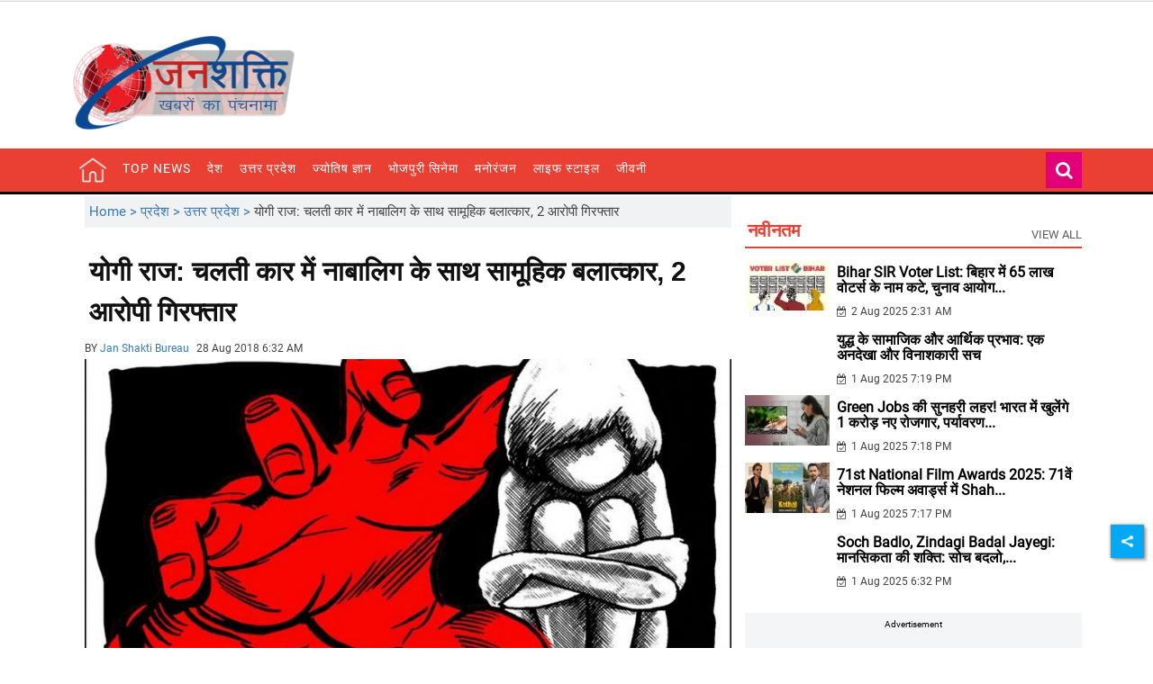

--- FILE ---
content_type: text/html; charset=utf-8
request_url: https://www.google.com/recaptcha/api2/aframe
body_size: 269
content:
<!DOCTYPE HTML><html><head><meta http-equiv="content-type" content="text/html; charset=UTF-8"></head><body><script nonce="AlHOP8kvLWTo-QKHQ8j7AQ">/** Anti-fraud and anti-abuse applications only. See google.com/recaptcha */ try{var clients={'sodar':'https://pagead2.googlesyndication.com/pagead/sodar?'};window.addEventListener("message",function(a){try{if(a.source===window.parent){var b=JSON.parse(a.data);var c=clients[b['id']];if(c){var d=document.createElement('img');d.src=c+b['params']+'&rc='+(localStorage.getItem("rc::a")?sessionStorage.getItem("rc::b"):"");window.document.body.appendChild(d);sessionStorage.setItem("rc::e",parseInt(sessionStorage.getItem("rc::e")||0)+1);localStorage.setItem("rc::h",'1768907309085');}}}catch(b){}});window.parent.postMessage("_grecaptcha_ready", "*");}catch(b){}</script></body></html>